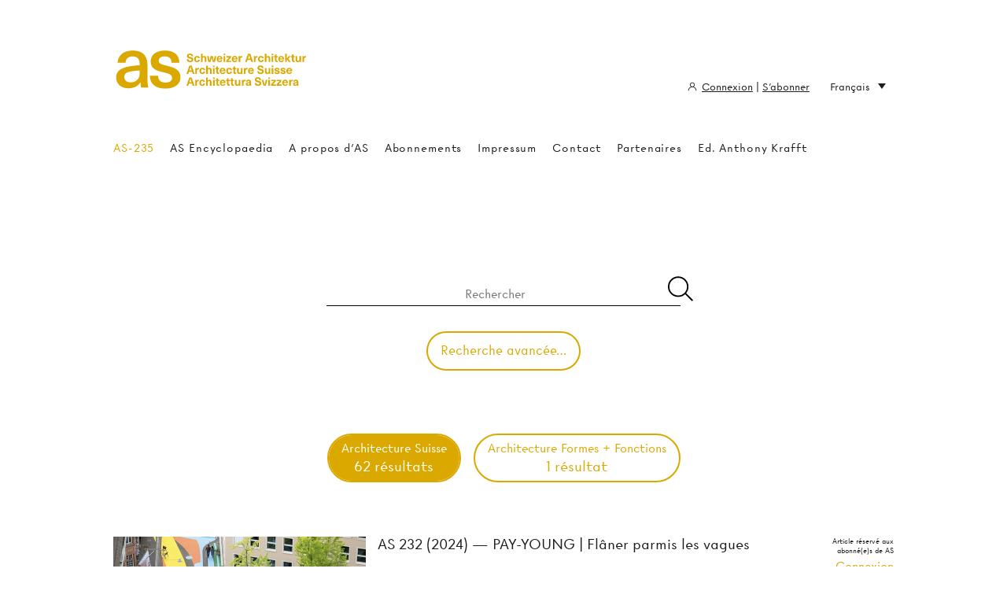

--- FILE ---
content_type: text/html; charset=utf-8
request_url: https://architecturesuisse.ch/fr/as/search/?r=16
body_size: 15598
content:
<!doctype html>
<html lang="fr" itemscope itemtype="http://schema.org/Article">
<head>
  <meta charset="utf-8" />
  <meta name="author" content="" />
  <meta name="description" content="" />
  <meta name="viewport" content="width=device-width, initial-scale=1.0, minimum-scale=0.75, maximum-scale=1.66" />
  <meta http-equiv="X-UA-Compatible" content="IE=edge,chrome=1">

  

  <title>Editions – Architecture Suisse</title>

  <script>
    document.documentElement.className = 'js loading';
  </script>

  
  <link rel="alternate" hreflang="de" href="/de/" />

  <link rel="apple-touch-icon" sizes="180x180" href="/static/images/apple-touch-icon.png">
  <link rel="icon" type="image/png" sizes="32x32" href="/static/images/favicon-32x32.png">
  <link rel="icon" type="image/png" sizes="16x16" href="/static/images/favicon-16x16.png">
  <link rel="manifest" href="/static/images/site.webmanifest">
  <link rel="mask-icon" href="/static/images/safari-pinned-tab.svg" color="#5bbad5">
  <link rel="shortcut icon" href="/static/images/favicon.ico">
  <meta name="msapplication-TileColor" content="#ffffff">
  <meta name="msapplication-config" content="/static/images/browserconfig.xml">
  <meta name="theme-color" content="#ffffff">

  <link rel="stylesheet" href="/static/css/output.9a49397454f4.css" type="text/css" />
  <link rel="stylesheet" href="/static/splide-2.4.21/dist/css/splide.min.css">

  <style type="text/css">
  :root {
      --edition-bg: #dba800;
      --edition-hover-bg: #ffc400;
      --edition-fg: white;
      --active-color: #dba800;

  }
  </style>

  
  <!--[if lte IE 8]><link rel="stylesheet" href="css/bolt.ie.css" /><![endif]-->
  <!--[if IE 8]><link rel="stylesheet" href="css/bolt.ie8.css" /><![endif]-->

  



  
</head>

<body>
  
  

<header class="site-block head-block block">
    <a class="logo-thumb thumb" href="/">Architecture Suisse</a>
</header>



  

  
<div class="site-block block">
    <div class="search-grid-block grid-block bloc">
        
<form class="search-form block grid-1/1 @1-grid-2/3 @1-grid-left-1/6 " method="get" action="/fr/as/search/"><div style=" margin:0 auto; text-align: center; position: relative; max-width: 450px"><input id="query" type="search" placeholder="Rechercher" class="center-placeholder" name="q"  /><label for="as" class="button rounded-button" style="margin: 2rem auto; padding-top: 0; padding-bottom: 0">
            Recherche avancée…
        </label><button type="submit"><img src="/static/images/search.svg" alt="search" /></button></div><input class="masked" id="as" type="checkbox" name="as"   /><div class="block grid-block" id="advanced-search"><div class="grid-1/1 @2-grid-1/2 block" ><label for="architects">Bureau d'architecture:</label><input placeholder="Nom du bureau, ..." type="text" name="a" id="architects" ></div><div class="grid-1/1 @2-grid-1/2 block" ><label for="engineers">Bureau d'ingénieurs:</label><input placeholder="Nom du bureau, ..." type="text" name="e" id="engineers" ></div><div class="grid-1/1 @2-grid-1/2 @2-grid-right-1/2 block" ><label for="owner">Maître d'ouvrage:</label><input placeholder="Nom, institution, …" type="text" name="o" id="owner" ></div><label class="grid-1/1 block" for="concours_from">Année du concours, de … à:</label><div class="grid-1/2 block @2-no-margin-top" ><input pattern="[0-9]{4}" placeholder="p.ex. 1985" type="text" name="cf" id="concours_from" ></div><div class="grid-1/2 @2-grid-1/2 @2-grid-right-1/2 block @2-no-margin-top" ><input pattern="[0-9]{4}" placeholder="p.ex. 2005" type="text" name="ct" id="concours_from" ></div><label class="grid-1/1 block" for="design_from">Année de conception, de … à:</label><div class="grid-1/2 block @2-no-margin-top"><input pattern="[0-9]{4}" placeholder="p.ex. 1985" type="text" name="df" id="design_from" ></div><div class="grid-1/2  @2-grid-right-1/2 block @2-no-margin-top" ><input pattern="[0-9]{4}" placeholder="p.ex. 2005" type="text" name="dt" id="design_to" ></div><label class="grid-1/1 block" for="build_from">Année de réalisation, de … à:</label><div class="grid-1/2 block @2-no-margin-top"><input pattern="[0-9]{4}" placeholder="p.ex. 1985" type="text" name="bf" id="build_from" ></div><div class="grid-1/2 @2-grid-right-1/2 block @2-no-margin-top" ><input pattern="[0-9]{4}" placeholder="p.ex. 2005" type="text" name="bt" id="build_to" ></div><div class="grid-1/1 @2-grid-1/2 block"><label for="locality">Localité:</label><input placeholder="p.ex. 1005 ou Lausanne" type="text" name="loc" id="locality" ></div><div class="grid-1/1 @2-grid-1/2 @2-grid-right-1/2 block" ><label for="canton">Canton:</label><label for="canton" class="select-button button"><select name="c" id="canton"><option value="" selected></option><option value="AG" >Aargau</option><option value="AI" >Appenzell Innerrhoden</option><option value="AR" >Appenzell Ausserrhoden</option><option value="BE" >Bern</option><option value="BL" >Basel-Landschaft</option><option value="BS" >Basel-Stadt</option><option value="FR" >Fribourg</option><option value="GE" >Genève</option><option value="GL" >Glarus</option><option value="GR" >Graubünden</option><option value="JU" >Jura</option><option value="LU" >Luzern</option><option value="NE" >Neuchâtel</option><option value="NW" >Nidwalden</option><option value="OW" >Obwalden</option><option value="SG" >St. Gallen</option><option value="SH" >Schaffhausen</option><option value="SO" >Solothurn</option><option value="SZ" >Schwyz</option><option value="TG" >Thurgau</option><option value="TI" >Ticino</option><option value="UR" >Uri</option><option value="VD" >Vaud</option><option value="VS" >Valais</option><option value="ZG" >Zug</option><option value="ZH" >Zürich</option></select></label></div><div class="grid-1/1 @2-grid-1/2 block" ><label for="country">Pays:</label><label for="country" class="select-button button"><select name="ctry" id="country"><option value="" selected></option><option value="DE" >Allemagne</option><option value="SA" >Arabie Saoudite</option><option value="AR" >Argentine</option><option value="AU" >Australie</option><option value="AT" >Autriche</option><option value="BH" >Bahreïn</option><option value="BD" >Bangladesh</option><option value="BE" >Belgique</option><option value="BO" >Bolivie</option><option value="BR" >Brésil</option><option value="BF" >Burkina Faso</option><option value="CA" >Canada</option><option value="CN" >Chine</option><option value="CO" >Colombie</option><option value="KR" >Corée du Sud</option><option value="CI" >Côte d&#39;Ivoire</option><option value="HR" >Croatie</option><option value="DK" >Danemark</option><option value="EG" >Égypte</option><option value="ES" >Espagne</option><option value="US" >États-Unis d&#39;Amérique</option><option value="FR" >France</option><option value="GH" >Ghana</option><option value="IN" >Inde</option><option value="IR" >Iran</option><option value="IE" >Irlande</option><option value="IL" >Israël</option><option value="IT" >Italie</option><option value="JP" >Japon</option><option value="KE" >Kenya</option><option value="LI" >Liechtenstein</option><option value="LU" >Luxembourg</option><option value="MX" >Mexique</option><option value="PT" >Portugal</option><option value="QA" >Qatar</option><option value="GB" >Royaume-Uni</option><option value="RU" >Russie</option><option value="RW" >Rwanda</option><option value="SG" >Singapour</option><option value="SK" >Slovaquie</option><option value="LK" >Sri Lanka</option><option value="CH" >Suisse</option><option value="TZ" >Tanzanie</option><option value="TR" >Turquie</option><option value="UA" >Ukraine</option><option value="UY" >Uruguay</option><option value="VE" >Venezuela</option></select></label></div><div class="block @2-grid-1/2 @2-shown"></div><div class="grid-1/1 @2-grid-1/2 block" ><label for="rubrique">Rubrique:</label><label for="rubrique" class="select-button button"><select name="r" id="rubrique"><option value="" ></option><option value="2" >AGENDA</option><option value="5" >ARTISTE</option><option value="15" >DESIGN</option><option value="4" >DISCOVER</option><option value="26" >ECHO</option><option value="17" >EDITO</option><option value="14" >EUROPA</option><option value="21" >FLASH</option><option value="1" >FOCUS</option><option value="19" >HISTORIA</option><option value="20" >INFO</option><option value="10" >ING</option><option value="9" >INT</option><option value="25" >LETTRE DE</option><option value="7" >LIBRE</option><option value="24" >MUNDI</option><option value="23" >NOTE DE LA RÉDACTION</option><option value="13" >PATRI</option><option value="11" >PAY</option><option value="8" >PROFIL</option><option value="12" >TRANS</option><option value="16" selected>YOUNG</option></select></label></div><div class="grid-1/1 @2-grid-1/2 block" ><label for="nomenclature">Typologie:</label><label for="nomenclature" class="select-button button"><select name="n" id="nomenclature"><option value="" selected></option><option value="110" >AI - Habitation</option><option value="170" >AI1 - Baraques et logements de fortune</option><option value="55" >AI2 - Habitations rurales</option><option value="9" >AI3 - Maisons d&#39;habitations individuelles</option><option value="22" >AI4 - Maisons de vacances</option><option value="2" >AI5 - Immeubles collectifs</option><option value="37" >AI6 - Cités d’habitation</option><option value="40" >AI7 - Immeubles en propriété par étages</option><option value="83" >AI8 - Apartmenthouses &amp; Loft</option><option value="108" >AII - Industrie, artisanat et services</option><option value="129" >AII1 - Hangars</option><option value="189" >AII2 - Granges</option><option value="10" >AII3 - Étables &amp; écuries</option><option value="99" >AII4 - Halles</option><option value="67" >AII5 - Entrepôts</option><option value="47" >AII6 - Garages avec atelier</option><option value="48" >AII7 - Ateliers</option><option value="33" >AII8 - Immeubles d’ateliers</option><option value="11" >AII9 - Fabriques</option><option value="7" >AII10 - Bâtiments et services d’exploitation</option><option value="41" >AII11 - Abattoirs</option><option value="62" >AII12 - Laboratoires</option><option value="128" >AIII - Transports (Les ponts et passerelles se trouvent ici)</option><option value="51" >AIII1 - Garages</option><option value="98" >AIII2 - Immeubles de garages collectifs</option><option value="85" >AIII3 - Halls d’attente avec locaux de service</option><option value="80" >AIII4 - Petites gares</option><option value="109" >AIII5 - Bâtiments de service</option><option value="101" >AIII6 - Gares et bâtiments d’exploitation</option><option value="207" >AIII7 - Aéroports et bâtiments d&#39;exploitation</option><option value="122" >AIII8 - Ports</option><option value="114" >AIV - Commerce et administration</option><option value="73" >AIV1 - Magasins</option><option value="14" >AIV2 - Bâtiments de service et annexes</option><option value="32" >AIV3 - Immeubles de locaux commerciaux</option><option value="17" >AIV4 - Grands magasins et centres commerciaux</option><option value="53" >AIV5 - Banques</option><option value="1" >AIV6 - Bureaux et bâtiments d’administration</option><option value="92" >AIV7 - Tribunaux</option><option value="87" >AIV8 - Maisons de commune et hôtels de ville</option><option value="193" >AV - Œuvres sociales et santé publique</option><option value="74" >AV1 - Établissements pénitentiaires</option><option value="18" >AV2 - Foyers et auberges</option><option value="29" >AV3 - Maisons de retraite, maisons de jeunesse et  institutions semblabes avec locaux et services collectifs</option><option value="28" >AV4 - Asiles, hospices, maisons de repos</option><option value="60" >AV6 - Établissements thermaux</option><option value="21" >AV7 - Hopitaux</option><option value="200" >AV8 - Cliniques</option><option value="34" >AV9 - Laboratoires et instituts spéciaux</option><option value="156" >AVI - Culte</option><option value="57" >AVI1 - Cimetières</option><option value="19" >AVI2 - Maison de culte</option><option value="52" >AVI3 - Chapelles mortuaires</option><option value="27" >AVI4 - Crématoires</option><option value="6" >AVI5 - Maisons de paroisse</option><option value="205" >AVI6 - Couvents</option><option value="175" >AVII - Sports et loisirs</option><option value="116" >AVII1 - Aménagements de parcs</option><option value="54" >AVII2 - Salles de sport et gymastique</option><option value="86" >AVII3 - Patinoires</option><option value="113" >AVII5 - Vestiaires</option><option value="68" >AVII6 - Stades</option><option value="78" >AVII7 - Installations de terrains de sport</option><option value="15" >AVII8 - Établissements de bains et piscines en plein air</option><option value="31" >AVII9 - Centres de loisirs</option><option value="117" >AVII10 - Jardins zoologiques et botaniques</option><option value="38" >AVII11 - Piscines couvertes</option><option value="102" >AVII12 - Halles à usage multiple</option><option value="130" >AVIII - Tourisme et hôtellerie</option><option value="46" >AVIII1 - Campings</option><option value="115" >AVIII2 - Auberges et auberges de jeunesse</option><option value="71" >AVIII3 - Cabanes de clubs et associations</option><option value="36" >AVIII4 - Hôtels</option><option value="26" >AVIII6 - Services de restauration et bars</option><option value="141" >AVIII7 - Cuisines collectives</option><option value="120" >AVIII8 - Cantines</option><option value="79" >AIX - Culture et vie sociale</option><option value="88" >AIX1 - Bâtiments d’expositions</option><option value="63" >AIX2 - Foyers d’entreprises</option><option value="119" >AIX3 - Maisons de clubs</option><option value="13" >AIX4 - Centres culturels</option><option value="93" >AIX5 - Salles de concerts</option><option value="42" >AIX6 - Théâtres</option><option value="90" >AIX7 - Cinémas</option><option value="30" >AIX8 - Salles de réunions</option><option value="39" >AIX9 - Halles de fêtes</option><option value="58" >AIX10 - Musées</option><option value="111" >AX - Éducation et instruction</option><option value="49" >AIX11 - Palais de congrés</option><option value="23" >AX1 - Jardins d’enfants et garderies</option><option value="16" >AX2 - Écoles primaires</option><option value="8" >AX3 - Écoles secondaires</option><option value="12" >AX4 - Écoles professionnelles et ES</option><option value="20" >AX5 - Gymnases et autres écoles supérieures</option><option value="50" >AX6 - Universités et écoles polytechniques, HES</option><option value="91" >AX7 - Bibliothèques et archives</option><option value="4" >AX8 - Instituts scientifiques et de recherche</option><option value="202" >B - Projet</option><option value="89" >B1 - Projet d&#39;habitation</option><option value="103" >BD</option><option value="3" >BI3</option><option value="100" >BI5</option><option value="206" >BII</option><option value="35" >BI6</option><option value="84" >BII9</option><option value="208" >BIV1 - Projet de magasins</option><option value="44" >BV3</option><option value="66" >BV4</option><option value="140" >BVI2</option><option value="64" >BVII2</option><option value="77" >BVIII4</option><option value="75" >BVIII11</option><option value="76" >BIX10</option><option value="24" >BX</option><option value="81" >BX4</option><option value="94" >BX6</option><option value="181" >BX7</option><option value="5" >C - Theorie</option><option value="25" >CX</option><option value="112" >D - Urbanisme</option><option value="199" >DII</option><option value="198" >DIV</option><option value="106" >E - Archeologie et arts ( remplacé par la rubrique ARTISTE, DESIGN etc... )</option><option value="139" >EI5</option><option value="180" >F - Concours et Prix</option><option value="59" >FD</option><option value="61" >FX</option><option value="56" >FX2</option><option value="45" >FX3</option><option value="65" >FX5</option><option value="204" >FX7 - Concours &amp; Prix - Bibliothèque</option><option value="203" >BIII</option></select></label></div><div class="grid-1/1 @2-grid-1/2 block" ><label for="edition">Numéro de AS:</label><label for="edition" class="select-button button"><select name="ed" id="edition"><option value="" selected></option><option value="235" >235</option><option value="234" >234</option><option value="233" >233</option><option value="232" >232</option><option value="231" >231</option><option value="230" >230</option><option value="229" >229</option><option value="228" >228</option><option value="227" >227</option><option value="226" >226</option><option value="225" >225</option><option value="224" >224</option><option value="223" >223</option><option value="222" >222</option><option value="221" >221</option><option value="220" >220</option><option value="219" >219</option><option value="218" >218</option><option value="217" >217</option><option value="216" >216</option><option value="215" >215</option><option value="214" >214</option><option value="213" >213</option><option value="212" >212</option><option value="211" >211</option><option value="210" >210</option><option value="209" >209</option><option value="208" >208</option><option value="207" >207</option><option value="206" >206</option><option value="205" >205</option><option value="204" >204</option><option value="203" >203</option><option value="202" >202</option><option value="201" >201</option><option value="200" >200</option><option value="199" >199</option><option value="198" >198</option><option value="197" >197</option><option value="196" >196</option><option value="195" >195</option><option value="194" >194</option><option value="193" >193</option><option value="192" >192</option><option value="191" >191</option><option value="190" >190</option><option value="189" >189</option><option value="188" >188</option><option value="187" >187</option><option value="186" >186</option><option value="185" >185</option><option value="184" >184</option><option value="183" >183</option><option value="182" >182</option><option value="181" >181</option><option value="180" >180</option><option value="179" >179</option><option value="178" >178</option><option value="177" >177</option><option value="176" >176</option><option value="175" >175</option><option value="174" >174</option><option value="173" >173</option><option value="172" >172</option><option value="171" >171</option><option value="170" >170</option><option value="169" >169</option><option value="168" >168</option><option value="167" >167</option><option value="166" >166</option><option value="165" >165</option><option value="164" >164</option><option value="163" >163</option><option value="162" >162</option><option value="161" >161</option><option value="160" >160</option><option value="159" >159</option><option value="158" >158</option><option value="157" >157</option><option value="156" >156</option><option value="155" >155</option><option value="154" >154</option><option value="153" >153</option><option value="152" >152</option><option value="151" >151</option><option value="150" >150</option><option value="149" >149</option><option value="148" >148</option><option value="147" >147</option><option value="146" >146</option><option value="145" >145</option><option value="144" >144</option><option value="143" >143</option><option value="142" >142</option><option value="141" >141</option><option value="140" >140</option><option value="139" >139</option><option value="138" >138</option><option value="137" >137</option><option value="136" >136</option><option value="135" >135</option><option value="134" >134</option><option value="133" >133</option><option value="132" >132</option><option value="131" >131</option><option value="130" >130</option><option value="129" >129</option><option value="128" >128</option><option value="127" >127</option><option value="126" >126</option><option value="125" >125</option><option value="124" >124</option><option value="123" >123</option><option value="122" >122</option><option value="121" >121</option><option value="120" >120</option><option value="119" >119</option><option value="118" >118</option><option value="117" >117</option><option value="116" >116</option><option value="115" >115</option><option value="114" >114</option><option value="113" >113</option><option value="112" >112</option><option value="111" >111</option><option value="110" >110</option><option value="109" >109</option><option value="108" >108</option><option value="107" >107</option><option value="106" >106</option><option value="105" >105</option><option value="104" >104</option><option value="103" >103</option><option value="102" >102</option><option value="101" >101</option><option value="100" >100</option><option value="099" >099</option><option value="098" >098</option><option value="097" >097</option><option value="096" >096</option><option value="095" >095</option><option value="094" >094</option><option value="093" >093</option><option value="092" >092</option><option value="091" >091</option><option value="090" >090</option><option value="089" >089</option><option value="088" >088</option><option value="087" >087</option><option value="086" >086</option><option value="085" >085</option><option value="084" >084</option><option value="083" >083</option><option value="082" >082</option><option value="081" >081</option><option value="080" >080</option><option value="079B" >079B</option><option value="079A" >079A</option><option value="078" >078</option><option value="077" >077</option><option value="076" >076</option><option value="075" >075</option><option value="074" >074</option><option value="073" >073</option><option value="072" >072</option><option value="071" >071</option><option value="070" >070</option><option value="069" >069</option><option value="068" >068</option><option value="067" >067</option><option value="066" >066</option><option value="065" >065</option><option value="064" >064</option><option value="063" >063</option><option value="062" >062</option><option value="061" >061</option><option value="060" >060</option><option value="059" >059</option><option value="058" >058</option><option value="057" >057</option><option value="056" >056</option><option value="055" >055</option><option value="054" >054</option><option value="053" >053</option><option value="052" >052</option><option value="051" >051</option><option value="050" >050</option><option value="049" >049</option><option value="048" >048</option><option value="047" >047</option><option value="046" >046</option><option value="045" >045</option><option value="044" >044</option><option value="043" >043</option><option value="042" >042</option><option value="041" >041</option><option value="040" >040</option><option value="039" >039</option><option value="038" >038</option><option value="037" >037</option><option value="036" >036</option><option value="035" >035</option><option value="034" >034</option><option value="033" >033</option><option value="032" >032</option><option value="031" >031</option><option value="030" >030</option><option value="029" >029</option><option value="028" >028</option><option value="027" >027</option><option value="026" >026</option><option value="025" >025</option><option value="024" >024</option><option value="023" >023</option><option value="022" >022</option><option value="021" >021</option><option value="020" >020</option><option value="019" >019</option><option value="018" >018</option><option value="017" >017</option><option value="016" >016</option><option value="015" >015</option><option value="014" >014</option><option value="013" >013</option><option value="012" >012</option><option value="011" >011</option><option value="010" >010</option><option value="009" >009</option><option value="008" >008</option><option value="007" >007</option><option value="006" >006</option><option value="005" >005</option><option value="004" >004</option><option value="003" >003</option><option value="002" >002</option><option value="001" >001</option></select></label></div><div class="grid-1/1 @2-grid-1/2 block" ><label for="theme">Thème ou série:</label><label for="theme" class="select-button button"><select name="th" id="theme"><option value="" selected></option><option value="23" >Terra Firma</option><option value="22" >H20</option><option value="19" >Diary of India</option><option value="18" >Couleur</option><option value="16" >Bauten für die Öffentlichkeit in der Deutschschweiz 3.Teil</option><option value="15" >Diario d&#39;Italia</option><option value="13" >Architecture publique suisse-allemande 2ème partie</option><option value="1" >Diario “ Do Brasil”</option><option value="2" >Architecture Publique du Tessin et des Grisons</option><option value="3" >Architecture Publique Suisse-Allemande 1ère partie</option><option value="4" >Architecture Publique Romande</option><option value="5" >Développement durable</option><option value="6" >Hôtels historiques</option><option value="7" >Espaces de créativite et innovation</option><option value="8" >Hôpitaux</option><option value="9" >Espaces d’architectes</option><option value="10" >Patrimoine</option><option value="11" >Ponts</option><option value="12" >Petite architecture</option></select></label></div><div class="grid-1/1 @2-grid-1/2 block" ><label for="author">Auteur:</label><label for="author" class="select-button button"><select name="au" id="author"><option value="" selected></option><option value="156" >Aba Elhanani</option><option value="142" >Alain-G. Tschumi</option><option value="213" >Alberto Camenzind</option><option value="6" >Alberto Caruso</option><option value="141" >Alberto Sartoris</option><option value="3" > Almut Grunewald</option><option value="63" >Andrea Bassi</option><option value="105" >Andrea Bassi</option><option value="122" >André Corboz</option><option value="186" >André Wogenscky</option><option value="53" >Angelo Cioppi</option><option value="143" >Annemarie Monteil</option><option value="83" >Arjit Chatterjee, Asha Sumra</option><option value="145" >Arlette Ortis</option><option value="189" >Armand Brulhart</option><option value="18" >Arthur Rüegg</option><option value="92" >A.Srivathsan, Center Head and Principal Researcher, CEPT University, Ahmedabad</option><option value="67" > Aurelio Galfetti</option><option value="68" > Ayman Hamouda</option><option value="36" >Barbara Tirone</option><option value="209" >Bernard Jobin</option><option value="74" >Bernard Verdon</option><option value="20" >Bruno Marchand</option><option value="50" >Bruno Marchand. Philippe Meier</option><option value="89" >Bruno Maurer</option><option value="199" >Bundesamt für Meteorologie und Klimatologie Meteoschweiz</option><option value="34" >Carmen Andriani</option><option value="129" >Charles-André Meyer</option><option value="170" >Charles-André Meyer</option><option value="14" >Charles von Büren</option><option value="87" >Chitra Vishwanatah</option><option value="164" >Clauco Gresleri</option><option value="71" > Claude Parent</option><option value="171" >Claude Parent</option><option value="183" >Claude Verdugo</option><option value="196" >Clément Crevoisier</option><option value="198" >CORNELIA SCHWIERZ, SIMON SCHERRER</option><option value="226" >Corpus architecture urbanisme</option><option value="42" >Cyril Veillon</option><option value="162" >Daniel Grataloup</option><option value="204" >Daniel Weiss</option><option value="126" >Danilo Mondada</option><option value="25" >Davide Fornari</option><option value="100" >David Ripoll</option><option value="210" >Demian Conrad</option><option value="178" >Dennis Sharp</option><option value="134" >Dimitri Démétriadès</option><option value="101" >Dimitri Gajevski</option><option value="115" >Dimitri Papadaniel</option><option value="212" >Dina Vulin Ilekovic</option><option value="110" >Dominique Vollichard</option><option value="195" >Dreier Frenzel</option><option value="76" >Dr. Ralph Heckner, Ambassadeur de Suisse en Inde et au Bhoutan</option><option value="84" >Dr. Vikramāditya Prakāsh</option><option value="102" >Dusan Somsky</option><option value="4" >Elena Cogato Lanza</option><option value="33" > Eliana Alessandrelli</option><option value="192" >Eliana Poretti</option><option value="94" >Elisa Valero</option><option value="155" >Emilio Donato</option><option value="197" >Emmanuel Rey</option><option value="211" >Enrico Sassi</option><option value="51" >Enrico Tallone</option><option value="232" >Eric de Thoisy</option><option value="135" >Erwin Mühlestein</option><option value="23" >Evelyn Steiner</option><option value="96" >Fabienne Xavière Sturm</option><option value="215" >FANNI FETZER, DIRECTRICE DU KUNSTMUSEUM LUZERN</option><option value="214" >Federica Barletta</option><option value="45" >Federica Colombo</option><option value="16" >Federico Babina</option><option value="48" >Felix Wettstein</option><option value="103" >Florence Auras</option><option value="121" >Florence Grivel</option><option value="233" >Francesco Frontini</option><option value="17" >Françoise Jaunin</option><option value="139" >François Neyroud</option><option value="7" >Frederic Krafft-Gloria</option><option value="191" >Frederic Krafft-Gloria &amp; Laura von Hagen</option><option value="180" >Georgi Stoilov</option><option value="26" > Giacinta Jean</option><option value="152" >Giancarlo De Carlo</option><option value="224" >Gian Salis</option><option value="79" >Gilles Barbey</option><option value="111" >Gilles Clément</option><option value="85" >Giordano Tironi</option><option value="43" >Gregoire Farquet</option><option value="225" >Guillaume Pause</option><option value="176" >Harry Seidler</option><option value="182" >Hartmul Thimel</option><option value="73" > Heide Wenger</option><option value="185" >Heidi &amp; Peter Wenger</option><option value="190" >Hernst Hefti</option><option value="128" >Ines Lamunière</option><option value="166" >&#39;Inès Lamunière</option><option value="13" >Irina Davidovici</option><option value="88" >Ishita Shah</option><option value="127" >Ivo Dahinden</option><option value="47" >Jachen Könz</option><option value="154" >Jacques Dumas</option><option value="117" >Jacques Gubler</option><option value="227" >Jakob Knudsen</option><option value="54" >Jean-Gilles Décosterd</option><option value="69" > Jean Marc Lamunière</option><option value="168" >Jean-Marc Lamunière</option><option value="172" >Jean Petit</option><option value="136" >Jean Petit</option><option value="113" >Jean-Philippe Daulte</option><option value="112" >Jean Pierre Giuliani</option><option value="148" >Jelle Abma</option><option value="8" >Joris Jehle</option><option value="86" >Juerg Grunder</option><option value="56" >Juerg Grunder</option><option value="153" >Justus Dahinden</option><option value="179" >Kaija &amp; Heikki Siren</option><option value="193" >Karim Noureldin</option><option value="15" >Karim Noureldin</option><option value="194" >Karine Tissot</option><option value="11" >Laura von Hagen</option><option value="98" >Laurent Chenu</option><option value="62" >Laurent Chenu</option><option value="221" >Laurent de Wurstemberger</option><option value="131" >Laurent Geninasca</option><option value="9" >Leo Fabrizio</option><option value="217" >Leone Carlo Ghoddousi</option><option value="55" >Lorena Alessio</option><option value="29" >Lorena Alessio &amp; Marta Bovio</option><option value="65" > Lorenz Bräker</option><option value="59" >Lorenz Bräker</option><option value="228" >Lorenz von Seidlein</option><option value="75" >Luca Gazzaniga</option><option value="107" >Luca Merlini</option><option value="208" >Luciano Cardellichio, Senior lecturer, UNSW Sydney</option><option value="137" >Luigi Snozzi</option><option value="231" >Maggie Martin</option><option value="58" >Maria Teresa Krafft-Gloria</option><option value="64" >  Marie Claude Betrix</option><option value="57" >Mariette Beyeler</option><option value="116" >Marina Sommella Grossi</option><option value="151" >Mario Botta</option><option value="207" >Martine Laprise</option><option value="82" >Martin Jacques</option><option value="38" >Martin Killias</option><option value="158" >Massimiliano Fuksas</option><option value="24" >Matteo Iannello</option><option value="230" >Matyas Enz</option><option value="22" >Maurizio Carta</option><option value="19" >Michael Hanak</option><option value="109" >Michel Etter</option><option value="104" >Nadja Maillard</option><option value="12" >Nicola Navone</option><option value="218" >Niklaus Graber</option><option value="91" >Nott Caviezel</option><option value="173" >N. Petrovitch-Niegoch</option><option value="177" >Otto Senn</option><option value="32" >Paola Tosolini</option><option value="229" >Patrick Chiché</option><option value="167" >Patrick Devanthéry</option><option value="10" >Patrick Halbeisen</option><option value="202" >Patrick Moser</option><option value="40" >Patrick Schoeck</option><option value="163" >Paul John Grayson</option><option value="165" >Paul Koralek</option><option value="138" >Paul Waltenspühl</option><option value="130" >Peter Böcklin</option><option value="97" >Philippe Biéler</option><option value="81" >Philippe Meier</option><option value="220" >Pierre-Alain l&#39;Hôte</option><option value="144" >Pierre Bataillard</option><option value="106" >Pierre Frey</option><option value="60" >Pierre Henry Schmutz</option><option value="188" >Pierre Zoelly</option><option value="108" >Pierre Zoelly</option><option value="5" >PROF. JACQUES GUBLER</option><option value="52" >Prof. Martin Steinmann</option><option value="80" >Rahul Mehrotra</option><option value="175" >Raj Rewal</option><option value="160" >Ralph Gentner</option><option value="49" >Renate Menzi</option><option value="234" >Renato Salvi</option><option value="181" >Ren Suzuki</option><option value="118" >Renzo Piano</option><option value="140" >Riccardo Mariani</option><option value="66" > Richard England</option><option value="157" >Richard England</option><option value="216" >Richard Neutra</option><option value="27" > Roberta Martinis</option><option value="219" >Roberto Bixio, Centro studi sotterrainei, Gênes</option><option value="31" >Rosario Pavia</option><option value="132" >Rudolf Schilling</option><option value="2" >Sabine Straüli</option><option value="35" >Sabine von Fischer</option><option value="1" >Salvatore Aprea</option><option value="161" >Santosh Ghosh</option><option value="206" >Sara Formery</option><option value="222" >Schlaepfer-Capt</option><option value="99" >Séverine Mallant</option><option value="123" >Sigfrido Lezzi</option><option value="28" >Stefano Boeri</option><option value="44" >Stefano Tibiletti</option><option value="95" >Stéphanie Bru</option><option value="223" >Studio Wow</option><option value="78" >Sunayana Golechha</option><option value="149" >Tadao Ando</option><option value="120" >Thierry Favret</option><option value="201" >Tiffanie Paré</option><option value="72" > Tilla Theus</option><option value="30" >Tullia Iori</option><option value="133" >Ueli Lindt</option><option value="159" >Ugo Fovanna</option><option value="124" >Uli Huber</option><option value="21" >urban repost</option><option value="39" >Ursula Tschirren</option><option value="70" > Vincent Mangeat</option><option value="46" >Vincent Mangeat</option><option value="114" >Vittorio Magnago Lampugnani</option><option value="169" >Vittorio Mazzucconi</option><option value="77" >Vivek Gilani</option><option value="184" >Weese Langley Weese</option><option value="150" >Wilfried Beck-Erlang</option><option value="187" >Wojciech Zablocki</option><option value="93" >Xi Tiantian</option><option value="174" >Yuri Platonov</option><option value="125" >Yvan Cherpillod</option><option value="203" >Ziu Bruckmann</option><option value="147" >Z Zachariev</option></select></label></div></div></form>


        

            
            <div class="tabs-block center-align">
                <a href="?r=16&tab=as" class=" rounded-button button  on">
                    <p class="text-6">Architecture Suisse</p>
                    <p class="text-5" style="margin-top:0.25rem">
                        
                            62 résultats
                        
                    </p>
                </a
                ><a href="?r=16&tab=eak" class="rounded-button button ">
                    <p class="text-6">Architecture Formes + Fonctions<n/p>
                    <p class="text-5" style="margin-top:0.25rem">
                        
                            1 résultat
                            
                    </p>
                </a>
            </div>
            

            
            <div style="width:100%">
                
            </div>
            


            
                <a class="block grid-1/1 @1-grid-1/3"

rel="nofollow"  href="/fr/as/232/232-pay-young-flaner-parmis-les-vagues/"

 title="232 PAY-YOUNG | Flâner parmis les vagues"><img src="https://as-media.sos-ch-gva-2.exo.io/filer_public_thumbnails/filer_public/29/58/29587aef-e7d0-41b2-b880-3dd9602f0d43/2024-04-27_drohne_raphael_alu_brunnen_und_schnabelgasse_img_2661.jpg__640x340_q95_crop_subsampling-2.jpg"  alt="PAY-YOUNG | Flâner parmis les vagues" style="width:100%;height:auto" /></a><div class="block grid-1/1 @1-grid-2/3"><h6 class="text-5 grid-block block"><a class="block grid-1/1 @1-grid-2/3 @2-grid-4/5" href="/fr/as/232/232-pay-young-flaner-parmis-les-vagues/">AS 232 (2024) — PAY-YOUNG | Flâner parmis les vagues</a><span class="right-align block grid-1/1 @1-grid-1/3 @2-grid-1/5"><span class="text-9 block">Article réservé aux abonné(e)s de AS</span>&nbsp;<a rel="nofollow" href="/fr/as/232/232-pay-young-flaner-parmis-les-vagues/" class="s-button button">Connexion</a></span></h6><p>La Suisse a ceci d’incroyable qu’elle permet à trois jeunes étudiantes en année préparatoire à l’École de design de Bâle (Schule für Gestaltung Basel) de réaliser une oeuvre artistique publique majeure, bien qu’éphémère, sur près de 170 mètres dans la vieille ville de Bâle.</p></div>
            
                <a class="block grid-1/1 @1-grid-1/3"

rel="nofollow"  href="/fr/as/232/232-patri-young-renovation-dune-maison-dans-lavaux/"

 title="232 PATRI-YOUNG | Rénovation d&#39;une maison dans Lavaux"><img src="https://as-media.sos-ch-gva-2.exo.io/filer_public_thumbnails/filer_public/86/bc/86bc8cbd-db02-4227-b442-c6dccc1ac9f2/2107_a4-15.jpg__640x340_q95_crop_subsampling-2.jpg"  alt="PATRI-YOUNG | Rénovation d&#39;une maison dans Lavaux" style="width:100%;height:auto" /></a><div class="block grid-1/1 @1-grid-2/3"><h6 class="text-5 grid-block block"><a class="block grid-1/1 @1-grid-2/3 @2-grid-4/5" href="/fr/as/232/232-patri-young-renovation-dune-maison-dans-lavaux/">AS 232 (2024) — PATRI-YOUNG | Rénovation d&#39;une maison dans Lavaux  —  Biolley Pollini architectes  —  Gex &amp; Dorthe</a><span class="right-align block grid-1/1 @1-grid-1/3 @2-grid-1/5"><span class="text-9 block">Article réservé aux abonné(e)s de AS</span>&nbsp;<a rel="nofollow" href="/fr/as/232/232-patri-young-renovation-dune-maison-dans-lavaux/" class="s-button button">Connexion</a></span></h6><p>Située sur un éperon rocheux dominant Lavaux, cette ancienne tour de guet du 18e siècle a été transformée au fil du temps pour répondre aux différents usages dont celui de maison vigneronne. Le volume historique subit un premier agrandissement au 20e siècle qui va, de par sa nouvelle extension, le …</p></div>
            
                <a class="block grid-1/1 @1-grid-1/3"

rel="nofollow"  href="/fr/as/232/232-patri-transformation-et-extension-de-lecole-letten-pour-lecole-primaire/"

 title="232 PATRI | Transformation et extension de l’école Letten pour l’école primaire"><img src="https://as-media.sos-ch-gva-2.exo.io/filer_public_thumbnails/filer_public/53/0b/530bede7-b0bb-4e0a-bc54-24a6dd2ed60b/005_birmensdorf_ansicht_pausenplatz.jpeg__640x340_q95_crop_subsampling-2.jpg"  alt="PATRI | Transformation et extension de l’école Letten pour l’école primaire" style="width:100%;height:auto" /></a><div class="block grid-1/1 @1-grid-2/3"><h6 class="text-5 grid-block block"><a class="block grid-1/1 @1-grid-2/3 @2-grid-4/5" href="/fr/as/232/232-patri-transformation-et-extension-de-lecole-letten-pour-lecole-primaire/">AS 232 (2024) — PATRI | Transformation et extension de l’école Letten pour l’école primaire  —  OLBH GmbH  —  Perez Schmidlin Bauingenieure GmbH</a><span class="right-align block grid-1/1 @1-grid-1/3 @2-grid-1/5"><span class="text-9 block">Article réservé aux abonné(e)s de AS</span>&nbsp;<a rel="nofollow" href="/fr/as/232/232-patri-transformation-et-extension-de-lecole-letten-pour-lecole-primaire/" class="s-button button">Connexion</a></span></h6><p>Le bâtiment de l’école primaire Letten à Birmensdorf doit, en tant que garderie centrale, prendre en charge les structures de l’école à horaire continu pour les prochaines années. En plus de la rénovation du bâtiment scolaire existant, une extension avec salle polyvalente a été ajoutée comme solution à long terme …</p></div>
            
                <a class="block grid-1/1 @1-grid-1/3"

rel="nofollow"  href="/fr/as/231/231-young-une-chambre-dans-une-chambre/"

 title="231 YOUNG | Une chambre dans une chambre"><img src="https://as-media.sos-ch-gva-2.exo.io/filer_public_thumbnails/filer_public/d2/81/d28129eb-b3cd-4379-a999-219bf9de398a/screenshot_2024-02-13_at_100823.png__640x340_q95_crop_subsampling-2.png"  alt="YOUNG | Une chambre dans une chambre" style="width:100%;height:auto" /></a><div class="block grid-1/1 @1-grid-2/3"><h6 class="text-5 grid-block block"><a class="block grid-1/1 @1-grid-2/3 @2-grid-4/5" href="/fr/as/231/231-young-une-chambre-dans-une-chambre/">AS 231 (2024) — YOUNG | Une chambre dans une chambre  —  Simon Durand architecte</a><span class="right-align block grid-1/1 @1-grid-1/3 @2-grid-1/5"><span class="text-9 block">Article réservé aux abonné(e)s de AS</span>&nbsp;<a rel="nofollow" href="/fr/as/231/231-young-une-chambre-dans-une-chambre/" class="s-button button">Connexion</a></span></h6><p>Ce projet est une micro-intervention qui intervient dans le cadre de l’arrivée d’un nouveau-né au sein d’un appartement dont les chambres sont déjà toutes occupées. Afin d’éviter un déménagement, les maitres d’ouvrage souhaitent investir une des chambres pour y installer la nouvelle pièce. Celle-ci est une structure en bois qui …</p></div>
            
                <a class="block grid-1/1 @1-grid-1/3"

rel="nofollow"  href="/fr/as/231/231-young-maison-et-sa-dependance-dans-les-vignes/"

 title="231 YOUNG | Maison et sa dépendance dans les vignes"><img src="https://as-media.sos-ch-gva-2.exo.io/filer_public_thumbnails/filer_public/b0/68/b0689cef-0726-4d07-8223-11686127eac4/2022_madeleine_vouvry_03.jpg__640x340_q95_crop_subsampling-2.jpg"  alt="YOUNG | Maison et sa dépendance dans les vignes" style="width:100%;height:auto" /></a><div class="block grid-1/1 @1-grid-2/3"><h6 class="text-5 grid-block block"><a class="block grid-1/1 @1-grid-2/3 @2-grid-4/5" href="/fr/as/231/231-young-maison-et-sa-dependance-dans-les-vignes/">AS 231 (2024) — YOUNG | Maison et sa dépendance dans les vignes  —  Madeleine architectes, Studio François Nantermod  —  Kurmann &amp; Cretton Ingénieurs</a><span class="right-align block grid-1/1 @1-grid-1/3 @2-grid-1/5"><span class="text-9 block">Article réservé aux abonné(e)s de AS</span>&nbsp;<a rel="nofollow" href="/fr/as/231/231-young-maison-et-sa-dependance-dans-les-vignes/" class="s-button button">Connexion</a></span></h6><p>S’inscrivant dans un contexte viticole, le nouvel édifice réinterprète les attributs des guérites (petite construction utilitaire vigneronne) et des murs de soutènement qui structurent le paysage. Les socles successifs, façonnés en veilles planches de bois brut, s’ancrent dans la pente et créent des paliers qui jalonnent le parcours. Sur ce …</p></div>
            
                <a class="block grid-1/1 @1-grid-1/3"

rel="nofollow"  href="/fr/as/231/231-ing-young-remplacement-du-pont-dacces-au-site-du-chateau-de-chillon/"

 title="231 ING | YOUNG | Remplacement du pont d’accès au site du Château de Chillon"><img src="https://as-media.sos-ch-gva-2.exo.io/filer_public_thumbnails/filer_public/d2/43/d243113c-7b14-41ac-9609-132196da823c/_dsc3804_bw.jpg__640x340_q95_crop_subsampling-2.jpg"  alt="ING | YOUNG | Remplacement du pont d’accès au site du Château de Chillon" style="width:100%;height:auto" /></a><div class="block grid-1/1 @1-grid-2/3"><h6 class="text-5 grid-block block"><a class="block grid-1/1 @1-grid-2/3 @2-grid-4/5" href="/fr/as/231/231-ing-young-remplacement-du-pont-dacces-au-site-du-chateau-de-chillon/">AS 231 (2024) — ING | YOUNG | Remplacement du pont d’accès au site du Château de Chillon  —  graf + rouault architectes  —  Noa Krafft, Perret-Gentil</a><span class="right-align block grid-1/1 @1-grid-1/3 @2-grid-1/5"><span class="text-9 block">Article réservé aux abonné(e)s de AS</span>&nbsp;<a rel="nofollow" href="/fr/as/231/231-ing-young-remplacement-du-pont-dacces-au-site-du-chateau-de-chillon/" class="s-button button">Connexion</a></span></h6><p>L’objectif du projet était d’augmenter le profil d’espace libre sous le pont (PEL) afin de permettre le passage des trains à deux étages et de remplacer le pont métallique existant datant de 1920 qui présentait un état de dégradation avancé. La capacité portante du nouveau pont permet aussi le passage …</p></div>
            
                <a class="block grid-1/1 @1-grid-1/3"

rel="nofollow"  href="/fr/as/230/230-young-patri-renovation-facade-aux-trois-tonneaux/"

 title="230 YOUNG PATRI | Rénovation façade Aux Trois Tonneaux"><img src="https://as-media.sos-ch-gva-2.exo.io/filer_public_thumbnails/filer_public/17/f8/17f8080d-cf56-4220-9669-7e7bbdb53d5f/23_tw_3tonneaux_mcroizier_26.jpg__640x340_q95_crop_subsampling-2.jpg"  alt="YOUNG PATRI | Rénovation façade Aux Trois Tonneaux" style="width:100%;height:auto" /></a><div class="block grid-1/1 @1-grid-2/3"><h6 class="text-5 grid-block block"><a class="block grid-1/1 @1-grid-2/3 @2-grid-4/5" href="/fr/as/230/230-young-patri-renovation-facade-aux-trois-tonneaux/">AS 230 (2023) — YOUNG PATRI | Rénovation façade Aux Trois Tonneaux  —  Teodori Wellinger Architectes sàrl</a><span class="right-align block grid-1/1 @1-grid-1/3 @2-grid-1/5"><span class="text-9 block">Article réservé aux abonné(e)s de AS</span>&nbsp;<a rel="nofollow" href="/fr/as/230/230-young-patri-renovation-facade-aux-trois-tonneaux/" class="s-button button">Connexion</a></span></h6><p>L’emblématique restaurant des Trois Tonneaux se trouve dans un bâtiment historique situé au coeur de la ville de Lausanne. Afin de retrouver le caractère d’origine et remettre le bâtiment en valeur, la façade a subi plusieurs interventions. La mise en place d’un nouveau crépi à la chaux a été réalisée …</p></div>
            
                <a class="block grid-1/1 @1-grid-1/3"

rel="nofollow"  href="/fr/as/230/230-young-ensemble-residentiel-riedmuhlehof/"

 title="230 YOUNG | Ensemble résidentiel Riedmühlehof"><img src="https://as-media.sos-ch-gva-2.exo.io/filer_public_thumbnails/filer_public/6b/b4/6bb40ace-a96b-4d92-be27-9a2b172702eb/riedmuhlehof-bruttisellen_02.jpg__640x340_q95_crop_subsampling-2.jpg"  alt="YOUNG | Ensemble résidentiel Riedmühlehof" style="width:100%;height:auto" /></a><div class="block grid-1/1 @1-grid-2/3"><h6 class="text-5 grid-block block"><a class="block grid-1/1 @1-grid-2/3 @2-grid-4/5" href="/fr/as/230/230-young-ensemble-residentiel-riedmuhlehof/">AS 230 (2023) — YOUNG | Ensemble résidentiel Riedmühlehof  —  Lüdi &amp; Müntener Architekten</a><span class="right-align block grid-1/1 @1-grid-1/3 @2-grid-1/5"><span class="text-9 block">Article réservé aux abonné(e)s de AS</span>&nbsp;<a rel="nofollow" href="/fr/as/230/230-young-ensemble-residentiel-riedmuhlehof/" class="s-button button">Connexion</a></span></h6><p>La tâche dans le centre de Brüttisellen consistait à développer la parcelle à bâtir avec un complexe d’habitation. Le quartier devait favoriser les liens sociaux, être conçu de manière à être efficace sur le plan énergétique, à préserver le terrain et les ressources, et les différentes unités d’habitation devaient pouvoir …</p></div>
            
                <a class="block grid-1/1 @1-grid-1/3"

rel="nofollow"  href="/fr/as/230/230-immeuble-dhabitation-et-dateliers-blasi/"

 title="230 Immeuble d’habitation et d’ateliers Bläsi"><img src="https://as-media.sos-ch-gva-2.exo.io/filer_public_thumbnails/filer_public/9b/ec/9bec98e6-f6e7-4241-88a3-3a4bf1252487/08_rorygardiner1547c.jpg__640x340_q95_crop_subsampling-2.jpg"  alt="Immeuble d’habitation et d’ateliers Bläsi" style="width:100%;height:auto" /></a><div class="block grid-1/1 @1-grid-2/3"><h6 class="text-5 grid-block block"><a class="block grid-1/1 @1-grid-2/3 @2-grid-4/5" href="/fr/as/230/230-immeuble-dhabitation-et-dateliers-blasi/">AS 230 (2023) — Immeuble d’habitation et d’ateliers Bläsi  —  Wallimann Reichen  —  Caprez Ingenieure</a><span class="right-align block grid-1/1 @1-grid-1/3 @2-grid-1/5"><span class="text-9 block">Article réservé aux abonné(e)s de AS</span>&nbsp;<a rel="nofollow" href="/fr/as/230/230-immeuble-dhabitation-et-dateliers-blasi/" class="s-button button">Connexion</a></span></h6><p>La situation et les dimensions minimales de la parcelle au coeur du dense Petit-Bâle ainsi que les conditions réglementaires propres à ce quartier marquent fortement ce projet d’immeuble d’habitation. Quatre petits appartements et un atelier en rez-de-chaussée sont réalisés conformément au caractère de ce quartier aux multiples facettes.</p></div>
            
                <a class="block grid-1/1 @1-grid-1/3"

rel="nofollow"  href="/fr/as/229/229-int-young-i-maison-de-vacances-etang/"

 title="229 INT / YOUNG I Maison de vacances « Etang »"><img src="https://as-media.sos-ch-gva-2.exo.io/filer_public_thumbnails/filer_public/1a/ef/1aefec50-03e0-4283-9ae9-5519759d151f/084_etang_daisuke-hirabayashi_web_013.jpg__640x340_q95_crop_subsampling-2.jpg"  alt="INT / YOUNG I Maison de vacances « Etang »" style="width:100%;height:auto" /></a><div class="block grid-1/1 @1-grid-2/3"><h6 class="text-5 grid-block block"><a class="block grid-1/1 @1-grid-2/3 @2-grid-4/5" href="/fr/as/229/229-int-young-i-maison-de-vacances-etang/">AS 229 (2023) — INT / YOUNG I Maison de vacances « Etang »  —  Neume</a><span class="right-align block grid-1/1 @1-grid-1/3 @2-grid-1/5"><span class="text-9 block">Article réservé aux abonné(e)s de AS</span>&nbsp;<a rel="nofollow" href="/fr/as/229/229-int-young-i-maison-de-vacances-etang/" class="s-button button">Connexion</a></span></h6><p>La petite maison de vacances se trouve dans la commune de Romagny-sous-Rougemont en France et est située à la lisière de la forêt entre deux étangs. Le bâtiment d’origine a été construit dans les années 1970, mais il était en mauvais état et ne répondait plus aux besoins des propriétaires. …</p></div>
            

            
                
<div class="pagination-block block center-align grid-1/1"><ul style="margin: 1rem auto" class="inline-index index pagination"><li class="page-item disabled"><a class="s-button button white-bg" href="#" tabindex="-1">
            
                Previous
            
            </a></li><li class="page-item active"><a class="s-button button" href="#">1</a></li><li><a class="button s-button white-bg" href="/fr/as/search/?r=16&amp;page=2" >2</a></li><li><a class="button s-button white-bg" href="/fr/as/search/?r=16&amp;page=3" >3</a></li><li><a class="button s-button white-bg" href="/fr/as/search/?r=16&amp;page=4" >4</a></li><li><a class="button s-button white-bg" href="/fr/as/search/?r=16&amp;page=5" >5</a></li><li><a class="button s-button white-bg" href="/fr/as/search/?r=16&amp;page=6" >6</a></li><li><a class="button s-button white-bg" href="/fr/as/search/?r=16&amp;page=7" >7</a></li><li class="page-item"><a class="button s-button white-bg" href="/fr/as/search/?r=16&amp;page=2" >
            
                Suivant
            
            </a></li></ul></div>

            

        

    </div>
</div>












  
<nav class="nav-block block toggle" id="navigation">
    

    <ul class="nav-index index">
        <li><a class="nav-button button" style="color:#dba800" href="/fr/as/235/">AS-235</a></li
        ><li class="level-1  childless-li"><a class="nav-button button  nav-as-encyclopaedia" href="/fr/encyclopaedia/">AS Encyclopaedia</a></li><li class="level-1  childless-li"><a class="nav-button button  nav-a-propos-das" href="/fr/a-propos/">A propos d'AS</a></li><li class="level-1  childless-li"><a class="nav-button button  nav-abonnements" href="/fr/abonnements/">Abonnements</a></li><li class="level-1  childless-li"><a class="nav-button button  nav-impressum" href="/fr/impressum/">Impressum</a></li><li class="level-1  childless-li"><a class="nav-button button  nav-contact" href="/fr/contact/">Contact</a></li><li class="level-1  childless-li"><a class="nav-button button  nav-partenaires" href="/fr/partenaires/">Partenaires</a></li><li class="level-1  childless-li"><a class="nav-button button  nav-ed-anthony-krafft" href="https://editionsanthonykrafft.com/">Ed. Anthony Krafft</a></li>
    </ul>

    <ul class="link-index index">
        <!--li class="@1-shown"><a class="link-button button" href="/">Newsletter</a></li
        ><li class="@1-shown"><a class="link-button button" href="/">Soutenir AS</a></li
        --><li ><span class="user-link-button link-button button"><a href="/fr/login/">Connexion</a> |
                        <a href="/fr/abonnements/">S'abonner</a></span></li
            ><li><label class="link-button select-button button" for="lang-select"><select class="nav-select" id="lang-select"><option value="/fr/as/search/" selected="selected">Français</option><option value="/de/as/search/" >Allemand</option></select></label></li
        ><!--li class="@1-shown"><a class="search-thumb thumb" href="#search">Search</a></li-->
    </ul>
</nav>

  
<footer class="foot-block site-block block">
    <div class="grid-block block">
        <div class="subscribe-block block grid-1/1 @1-grid-2/3 @2-grid-1/4">
            <h4 class="bold-text text-5">Abonnements</h4>
            <p "="">Creative Media GmbH<br>Schützenstrasse 19<br>8902 Urdorf<br>+41 43 322 60 30<br><a href="mailto:architecture@c-media.ch" target="_blank">architecture@c-media.ch</a><br>
</p>
<p "=""><br>
</p>

            <a href="/fr/abonnements/#order-form" class="text-5">S'abonner</a>
            <a class="ig-thumb thumb nw" target="_blank" href="https://www.instagram.com/as.archi/">as.archi</a>
        </div

        ><div class="block grid-1/1 @2-grid-1/4">
            <h4 class="bold-text text-5">Contact</h4>
            <p "="">Directeur - Editeur<br>Frederic Krafft-Gloria<br>A.V. Du Tirage 13<br>1009 Pully<br>+41 79 645 11 14<br><a href="mailto:info@as-architecturesuisse.ch" "="">info@as-architecturesuisse.ch</a><br>
</p>
        </div

        ><div class="block grid-1/1 @2-grid-1/4">
            <h4 class="bold-text text-5">&nbsp;</h4>
            <p>Rédaction<br>A.V. Du Tirage 13 <br>1009 Pully<br>+41 79 645 11 14<br>
</p>
<p>	<a href="mailto:redaction@as-architecturesuisse.ch">redaction@as-architecturesuisse.ch</a>
</p>
        </div

        ><div class="block grid-1/1 @2-grid-1/4">
            <h4 class="bold-text text-5"><a href="https://www.instagram.com/as.archi/">Instragram</a></h4>
        </div>
    </div>
</footer>


  <script type="text/javascript" src="/static/js/output.57d21c7bbc49.js"></script>


  <script src="/static/splide-2.4.21/dist/js/splide.min.js"></script>
  

  

  
<script type="text/javascript" src="/static/js/article-tags.js"></script>


  

  

  

  

  <script async src="https://www.googletagmanager.com/gtag/js?id=G-L81VDF5N02"></script>
  <script>
    window.dataLayer = window.dataLayer || [];
    function gtag(){dataLayer.push(arguments);}
    gtag('js', new Date());

    gtag('config', 'G-L81VDF5N02');
  </script>

  
</body>
</html>


--- FILE ---
content_type: image/svg+xml
request_url: https://architecturesuisse.ch/static/images/user.svg?b4685a9d9b98
body_size: 557
content:
<svg class="svg-icon" style="width: 1em; height: 1em;vertical-align: middle;fill: currentColor;overflow: hidden;" viewBox="0 0 1024 1024" version="1.1" xmlns="http://www.w3.org/2000/svg"><path d="M959.68 921.024c-15.232-181.696-139.648-331.968-307.84-386.624 70.464-45.632 117.248-124.48 117.248-214.464C769.152 178.624 654.208 64 512.512 64 370.752 64 255.808 178.624 255.808 319.936c0 89.984 46.784 168.832 117.248 214.528-168.192 54.592-292.544 204.864-307.84 386.56-0.192 3.456-0.64 5.44 0 10.176C66.496 947.2 80.64 960 96.704 960c17.92 0 32.064-14.656 32.064-32 16.704-197.76 182.272-351.936 383.744-351.936 201.408 0 366.976 154.176 383.68 351.936 0 17.344 14.144 32 32.064 32 16.064 0 30.208-12.8 31.424-28.8C960.32 926.464 959.936 924.416 959.68 921.024zM320 319.936C320 213.952 406.208 128 512.512 128s192.448 85.952 192.448 191.936c0 106.048-86.144 192-192.448 192S320 425.984 320 319.936z"  /></svg>


--- FILE ---
content_type: image/svg+xml
request_url: https://architecturesuisse.ch/logo.svg
body_size: 4645
content:
<?xml version="1.0" encoding="utf-8"?>
<!-- Generator: Adobe Illustrator 26.3.1, SVG Export Plug-In . SVG Version: 6.00 Build 0)  -->
<svg version="1.1" id="Capa_1" xmlns="http://www.w3.org/2000/svg" xmlns:xlink="http://www.w3.org/1999/xlink" x="0px" y="0px"
     viewBox="0 0 348 81" style="enable-background:new 0 0 348 81;" xml:space="preserve">
<style type="text/css">
<![CDATA[
    svg .st0{fill:#dba800;}
    svg:hover .st0 {fill:#ffc400;}
]]>
</style>
<g>
    <path class="st0" d="M59.34,30.85v23.86c0,7.54,0.63,12.81,1.63,16.83H48.03c-0.63-2.76-0.88-5.9-0.88-8.92H46.9
        c-4.65,6.78-11.81,10.3-21.48,10.3c-13.31,0-21.6-8.04-21.6-18.96c0-10.42,6.15-17.21,24.49-20.1c5.15-0.88,12.68-1.63,17.21-1.88
        v-2.51c0-9.42-5.15-13.19-12.43-13.19c-7.91,0-12.18,4.4-12.56,11.18H6.46c0.63-12.06,9.42-21.6,26.63-21.6
        C49.92,5.86,59.34,14.14,59.34,30.85z M45.52,41.27c-4.27,0.25-10.42,0.88-14.69,1.63c-9.17,1.51-12.56,4.27-12.56,10.05
        c0,5.65,4.02,9.42,11.3,9.42c4.4,0,8.67-1.38,11.55-4.27c3.39-3.52,4.4-6.91,4.4-13.69V41.27z"/>
    <path class="st0" d="M115.98,27.58h-13.82c0-7.66-4.52-11.3-12.18-11.3c-6.66,0-10.55,2.89-10.55,7.54c0,5.53,4.4,6.66,14.44,9.17
        c11.68,3.01,24.11,5.78,24.11,20.97c0,11.55-10.3,19.47-26.75,19.47c-17.08,0-27.51-7.66-27.63-22.86h14.57
        c0,7.79,4.77,12.18,13.31,12.18c7.28,0,11.55-3.14,11.55-7.91c0-6.53-5.02-7.79-16.08-10.55c-10.68-2.64-21.85-5.02-21.85-19.34
        c0-11.3,10.05-19.09,24.99-19.09C106.31,5.86,115.85,13.39,115.98,27.58z"/>
</g>
<g>
    <g>
        <path class="st0" d="M140.43,16.09h-3.07c0-1.52-0.89-2.41-2.55-2.41c-1.34,0-2.25,0.66-2.25,1.61c0,1.13,0.89,1.5,3.19,2.08
            c2.76,0.68,5.15,1.4,5.15,4.59c0,2.78-2.31,4.64-5.73,4.64c-3.65,0-5.93-1.81-5.93-5.15h3.13c0,1.77,0.97,2.7,2.84,2.7
            c1.55,0,2.53-0.72,2.53-1.87c0-1.3-0.95-1.55-3.03-2.08c-2.76-0.7-5.27-1.36-5.27-4.57c0-2.57,2.2-4.35,5.42-4.35
            C138.53,11.27,140.43,12.94,140.43,16.09z"/>
        <path class="st0" d="M152.46,19.7h-3.01c-0.1-1.24-0.84-2-1.96-2c-1.4,0-2.25,1.28-2.25,3.34c0,2.06,0.84,3.34,2.25,3.34
            c1.11,0,1.85-0.84,1.94-2.2h3.03c-0.23,2.66-2.12,4.43-4.94,4.43c-3.19,0-5.27-2.18-5.27-5.56c0-3.38,2.08-5.56,5.27-5.56
            C150.34,15.48,152.23,17.25,152.46,19.7z"/>
        <path class="st0" d="M157.22,16.96c0.74-0.95,1.77-1.4,2.88-1.4c2.35,0,3.85,1.44,3.85,4.29v6.43h-2.88v-6.14
            c0-1.59-0.7-2.31-1.83-2.31c-1.2,0-2.06,0.93-2.06,2.84v5.6h-2.88V11.6h2.88v5.36H157.22z"/>
        <path class="st0" d="M175.2,26.27l-0.93-4.12c-0.33-1.46-0.62-2.97-0.87-4.47h-0.04c-0.25,1.5-0.54,3.01-0.87,4.47l-0.93,4.12
            h-4.12l-2.31-10.47h2.86l0.78,4.04c0.29,1.5,0.56,3.05,0.76,4.55h0.04c0.25-1.5,0.54-2.99,0.89-4.51l0.93-4.08h3.96l0.93,4.08
            c0.35,1.52,0.64,3.01,0.89,4.51h0.04c0.21-1.5,0.47-3.05,0.76-4.55l0.78-4.04h2.86l-2.31,10.47H175.2z"/>
        <path class="st0" d="M189.54,23.1h2.95c-0.41,1.92-2.22,3.5-5.01,3.5c-3.3,0-5.21-2.31-5.21-5.64c0-3.09,1.92-5.48,5.19-5.48
            c2.41,0,4.18,1.36,4.84,3.48c0.23,0.72,0.33,1.52,0.33,2.68h-7.52c0.08,2.16,1.13,2.93,2.37,2.93
            C188.64,24.56,189.4,23.94,189.54,23.1z M185.18,19.82h4.57c-0.19-1.59-1.13-2.31-2.29-2.31
            C186.29,17.52,185.4,18.24,185.18,19.82z"/>
        <path class="st0" d="M194.53,14.07V11.6h2.88v2.47H194.53z M194.53,26.27V15.81h2.88v10.47H194.53z"/>
        <path class="st0" d="M202.64,23.96V24h5.34v2.27h-8.82v-2.35l5.13-5.81v-0.04h-4.92v-2.27h8.41v2.35L202.64,23.96z"/>
        <path class="st0" d="M216.27,23.1h2.95c-0.41,1.92-2.22,3.5-5.01,3.5c-3.3,0-5.21-2.31-5.21-5.64c0-3.09,1.92-5.48,5.19-5.48
            c2.41,0,4.18,1.36,4.84,3.48c0.23,0.72,0.33,1.52,0.33,2.68h-7.52c0.08,2.16,1.13,2.93,2.37,2.93
            C215.37,24.56,216.13,23.94,216.27,23.1z M211.91,19.82h4.57c-0.19-1.59-1.13-2.31-2.29-2.31
            C213.02,17.52,212.13,18.24,211.91,19.82z"/>
        <path class="st0" d="M227.75,15.76v2.49c-0.33-0.06-0.62-0.1-0.91-0.1c-1.77,0-2.72,1.11-2.72,3.17v4.94h-2.88V15.81h2.66v1.48
            h0.04c0.7-1.13,1.63-1.65,2.86-1.65C227.09,15.64,227.46,15.68,227.75,15.76z"/>
        <path class="st0" d="M237.04,22.69l-1.15,3.58h-3.17l5.09-14.67h4.08l5.09,14.67h-3.17l-1.13-3.58H237.04z M241.53,19.12
            c-0.6-1.9-1.17-3.83-1.67-5.73h-0.04c-0.49,1.9-1.05,3.83-1.65,5.73l-0.31,0.97h3.98L241.53,19.12z"/>
        <path class="st0" d="M254.82,15.76v2.49c-0.33-0.06-0.62-0.1-0.91-0.1c-1.77,0-2.72,1.11-2.72,3.17v4.94h-2.88V15.81h2.66v1.48
            H251c0.7-1.13,1.63-1.65,2.86-1.65C254.16,15.64,254.53,15.68,254.82,15.76z"/>
        <path class="st0" d="M265.82,19.7h-3.01c-0.1-1.24-0.84-2-1.96-2c-1.4,0-2.25,1.28-2.25,3.34c0,2.06,0.84,3.34,2.25,3.34
            c1.11,0,1.85-0.84,1.94-2.2h3.03c-0.23,2.66-2.12,4.43-4.94,4.43c-3.19,0-5.27-2.18-5.27-5.56c0-3.38,2.08-5.56,5.27-5.56
            C263.69,15.48,265.59,17.25,265.82,19.7z"/>
        <path class="st0" d="M270.58,16.96c0.74-0.95,1.77-1.4,2.88-1.4c2.35,0,3.85,1.44,3.85,4.29v6.43h-2.88v-6.14
            c0-1.59-0.7-2.31-1.83-2.31c-1.19,0-2.06,0.93-2.06,2.84v5.6h-2.88V11.6h2.88v5.36H270.58z"/>
        <path class="st0" d="M279.72,14.07V11.6h2.88v2.47H279.72z M279.72,26.27V15.81h2.88v10.47H279.72z"/>
        <path class="st0" d="M290.62,24v2.2c-0.39,0.12-1.03,0.21-1.52,0.21c-2.41,0-3.46-0.97-3.46-3.4v-5.07h-1.69v-2.14h1.69v-2.72
            h2.88v2.72h2v2.14h-2v4.55c0,1.15,0.37,1.61,1.36,1.61C290.15,24.11,290.44,24.07,290.62,24z"/>
        <path class="st0" d="M298.83,23.1h2.95c-0.41,1.92-2.23,3.5-5.01,3.5c-3.3,0-5.21-2.31-5.21-5.64c0-3.09,1.92-5.48,5.19-5.48
            c2.41,0,4.18,1.36,4.84,3.48c0.23,0.72,0.33,1.52,0.33,2.68h-7.52c0.08,2.16,1.13,2.93,2.37,2.93
            C297.93,24.56,298.69,23.94,298.83,23.1z M294.47,19.82h4.57c-0.19-1.59-1.13-2.31-2.29-2.31
            C295.58,17.52,294.69,18.24,294.47,19.82z"/>
        <path class="st0" d="M310.23,26.27l-3.5-4.9h-0.04v4.9h-2.88V11.6h2.88v8.43h0.04l3.38-4.22h3.25l-3.98,4.82l4.41,5.64H310.23z"/>
        <path class="st0" d="M320.83,24v2.2c-0.39,0.12-1.03,0.21-1.52,0.21c-2.41,0-3.46-0.97-3.46-3.4v-5.07h-1.69v-2.14h1.69v-2.72
            h2.88v2.72h2v2.14h-2v4.55c0,1.15,0.37,1.61,1.36,1.61C320.36,24.11,320.65,24.07,320.83,24z"/>
        <path class="st0" d="M322.35,22.23v-6.43h2.88v6.14c0,1.59,0.7,2.31,1.83,2.31c1.2,0,2.06-0.95,2.06-2.84v-5.6h2.88v10.47h-2.7
            v-1.32h-0.04c-0.68,0.93-1.73,1.57-3.07,1.57C323.86,26.52,322.35,25.08,322.35,22.23z"/>
        <path class="st0" d="M341,15.76v2.49c-0.33-0.06-0.62-0.1-0.91-0.1c-1.77,0-2.72,1.11-2.72,3.17v4.94h-2.88V15.81h2.66v1.48h0.04
            c0.7-1.13,1.63-1.65,2.86-1.65C340.34,15.64,340.71,15.68,341,15.76z"/>
        <path class="st0" d="M133.05,43.73l-1.15,3.58h-3.17l5.09-14.67h4.08l5.09,14.67h-3.17l-1.13-3.58H133.05z M137.55,40.17
            c-0.6-1.9-1.17-3.83-1.67-5.73h-0.04c-0.49,1.9-1.05,3.83-1.65,5.73l-0.31,0.97h3.98L137.55,40.17z"/>
        <path class="st0" d="M150.83,36.81v2.49c-0.33-0.06-0.62-0.1-0.91-0.1c-1.77,0-2.72,1.11-2.72,3.17v4.94h-2.88V36.85h2.66v1.48
            h0.04c0.7-1.13,1.63-1.65,2.86-1.65C150.17,36.68,150.54,36.73,150.83,36.81z"/>
        <path class="st0" d="M161.83,40.74h-3.01c-0.1-1.24-0.84-2-1.96-2c-1.4,0-2.25,1.28-2.25,3.34c0,2.06,0.84,3.34,2.25,3.34
            c1.11,0,1.85-0.84,1.94-2.2h3.03c-0.23,2.66-2.12,4.43-4.94,4.43c-3.19,0-5.27-2.18-5.27-5.56c0-3.38,2.08-5.56,5.27-5.56
            C159.71,36.52,161.6,38.29,161.83,40.74z"/>
        <path class="st0" d="M166.59,38c0.74-0.95,1.77-1.4,2.88-1.4c2.35,0,3.85,1.44,3.85,4.29v6.43h-2.88v-6.14
            c0-1.59-0.7-2.31-1.83-2.31c-1.2,0-2.06,0.93-2.06,2.84v5.6h-2.88V32.65h2.88V38H166.59z"/>
        <path class="st0" d="M175.74,35.12v-2.47h2.88v2.47H175.74z M175.74,47.31V36.85h2.88v10.47H175.74z"/>
        <path class="st0" d="M186.64,45.05v2.2c-0.39,0.12-1.03,0.21-1.52,0.21c-2.41,0-3.46-0.97-3.46-3.4v-5.07h-1.69v-2.14h1.69v-2.72
            h2.88v2.72h2v2.14h-2v4.55c0,1.15,0.37,1.61,1.36,1.61C186.16,45.15,186.45,45.11,186.64,45.05z"/>
        <path class="st0" d="M194.85,44.14h2.95c-0.41,1.92-2.22,3.5-5.01,3.5c-3.3,0-5.21-2.31-5.21-5.64c0-3.09,1.92-5.48,5.19-5.48
            c2.41,0,4.18,1.36,4.84,3.48c0.23,0.72,0.33,1.52,0.33,2.68h-7.52c0.08,2.16,1.13,2.93,2.37,2.93
            C193.94,45.6,194.7,44.99,194.85,44.14z M190.48,40.87h4.57c-0.19-1.59-1.13-2.31-2.29-2.31
            C191.59,38.56,190.71,39.28,190.48,40.87z"/>
        <path class="st0" d="M209.46,40.74h-3.01c-0.1-1.24-0.84-2-1.96-2c-1.4,0-2.25,1.28-2.25,3.34c0,2.06,0.84,3.34,2.25,3.34
            c1.11,0,1.85-0.84,1.94-2.2h3.03c-0.23,2.66-2.12,4.43-4.94,4.43c-3.19,0-5.27-2.18-5.27-5.56c0-3.38,2.08-5.56,5.27-5.56
            C207.34,36.52,209.23,38.29,209.46,40.74z"/>
        <path class="st0" d="M216.96,45.05v2.2c-0.39,0.12-1.03,0.21-1.52,0.21c-2.41,0-3.46-0.97-3.46-3.4v-5.07h-1.69v-2.14h1.69v-2.72
            h2.88v2.72h2v2.14h-2v4.55c0,1.15,0.37,1.61,1.36,1.61C216.49,45.15,216.78,45.11,216.96,45.05z"/>
        <path class="st0" d="M218.48,43.28v-6.43h2.88v6.14c0,1.59,0.7,2.31,1.83,2.31c1.19,0,2.06-0.95,2.06-2.84v-5.6h2.88v10.47h-2.7
            V46h-0.04c-0.68,0.93-1.73,1.57-3.07,1.57C219.98,47.56,218.48,46.12,218.48,43.28z"/>
        <path class="st0" d="M237.13,36.81v2.49c-0.33-0.06-0.62-0.1-0.91-0.1c-1.77,0-2.72,1.11-2.72,3.17v4.94h-2.88V36.85h2.66v1.48
            h0.04c0.7-1.13,1.63-1.65,2.86-1.65C236.47,36.68,236.84,36.73,237.13,36.81z"/>
        <path class="st0" d="M245.19,44.14h2.95c-0.41,1.92-2.22,3.5-5.01,3.5c-3.3,0-5.21-2.31-5.21-5.64c0-3.09,1.92-5.48,5.19-5.48
            c2.41,0,4.18,1.36,4.84,3.48c0.23,0.72,0.33,1.52,0.33,2.68h-7.52c0.08,2.16,1.13,2.93,2.37,2.93
            C244.29,45.6,245.05,44.99,245.19,44.14z M240.82,40.87h4.57c-0.19-1.59-1.13-2.31-2.29-2.31
            C241.94,38.56,241.05,39.28,240.82,40.87z"/>
        <path class="st0" d="M265.51,37.14h-3.07c0-1.52-0.89-2.41-2.55-2.41c-1.34,0-2.25,0.66-2.25,1.61c0,1.13,0.89,1.5,3.19,2.08
            c2.76,0.68,5.15,1.4,5.15,4.59c0,2.78-2.31,4.64-5.73,4.64c-3.65,0-5.93-1.81-5.93-5.15h3.13c0,1.77,0.97,2.7,2.84,2.7
            c1.54,0,2.53-0.72,2.53-1.87c0-1.3-0.95-1.55-3.03-2.08c-2.76-0.7-5.27-1.36-5.27-4.57c0-2.57,2.2-4.35,5.42-4.35
            C263.61,32.32,265.51,33.99,265.51,37.14z"/>
        <path class="st0" d="M267.83,43.28v-6.43h2.88v6.14c0,1.59,0.7,2.31,1.83,2.31c1.2,0,2.06-0.95,2.06-2.84v-5.6h2.88v10.47h-2.7V46
            h-0.04c-0.68,0.93-1.73,1.57-3.07,1.57C269.33,47.56,267.83,46.12,267.83,43.28z"/>
        <path class="st0" d="M279.96,35.12v-2.47h2.88v2.47H279.96z M279.96,47.31V36.85h2.88v10.47H279.96z"/>
        <path class="st0" d="M293.69,40.06h-2.76c0-1.07-0.62-1.52-1.65-1.52c-0.93,0-1.42,0.37-1.42,0.97c0,0.74,0.66,0.93,2.25,1.34
            c1.87,0.49,3.93,0.97,3.93,3.52c0,1.96-1.77,3.28-4.61,3.28c-2.9,0-4.7-1.2-4.7-3.73h2.93c0,1.05,0.64,1.65,1.83,1.65
            c1.01,0,1.52-0.39,1.52-1.01c0-0.91-0.78-1.09-2.41-1.52c-1.75-0.45-3.63-0.87-3.63-3.3c0-1.88,1.73-3.21,4.33-3.21
            C292.04,36.52,293.69,37.73,293.69,40.06z"/>
        <path class="st0" d="M304.32,40.06h-2.76c0-1.07-0.62-1.52-1.65-1.52c-0.93,0-1.42,0.37-1.42,0.97c0,0.74,0.66,0.93,2.25,1.34
            c1.87,0.49,3.93,0.97,3.93,3.52c0,1.96-1.77,3.28-4.61,3.28c-2.9,0-4.7-1.2-4.7-3.73h2.93c0,1.05,0.64,1.65,1.83,1.65
            c1.01,0,1.52-0.39,1.52-1.01c0-0.91-0.78-1.09-2.41-1.52c-1.75-0.45-3.63-0.87-3.63-3.3c0-1.88,1.73-3.21,4.33-3.21
            C302.67,36.52,304.32,37.73,304.32,40.06z"/>
        <path class="st0" d="M313.19,44.14h2.95c-0.41,1.92-2.23,3.5-5.01,3.5c-3.3,0-5.21-2.31-5.21-5.64c0-3.09,1.92-5.48,5.19-5.48
            c2.41,0,4.18,1.36,4.84,3.48c0.23,0.72,0.33,1.52,0.33,2.68h-7.52c0.08,2.16,1.13,2.93,2.37,2.93
            C312.29,45.6,313.05,44.99,313.19,44.14z M308.83,40.87h4.57c-0.19-1.59-1.13-2.31-2.29-2.31
            C309.94,38.56,309.05,39.28,308.83,40.87z"/>
    </g>
    <g>
        <path class="st0" d="M132.94,64.75l-1.15,3.58h-3.17l5.08-14.64h4.07l5.08,14.64h-3.17l-1.13-3.58H132.94z M137.43,61.19
            c-0.6-1.89-1.17-3.82-1.66-5.72h-0.04c-0.49,1.89-1.05,3.82-1.64,5.72l-0.31,0.97h3.97L137.43,61.19z"/>
        <path class="st0" d="M150.77,57.84v2.49c-0.33-0.06-0.62-0.1-0.9-0.1c-1.77,0-2.71,1.11-2.71,3.17v4.93h-2.88V57.88h2.65v1.48
            h0.04c0.7-1.13,1.62-1.64,2.86-1.64C150.11,57.72,150.48,57.76,150.77,57.84z"/>
        <path class="st0" d="M161.57,61.77h-3c-0.1-1.23-0.84-1.99-1.95-1.99c-1.4,0-2.24,1.28-2.24,3.33c0,2.06,0.84,3.33,2.24,3.33
            c1.11,0,1.85-0.84,1.93-2.2h3.02c-0.23,2.65-2.12,4.42-4.93,4.42c-3.19,0-5.26-2.18-5.26-5.55c0-3.37,2.08-5.55,5.26-5.55
            C159.45,57.55,161.34,59.32,161.57,61.77z"/>
        <path class="st0" d="M166.48,59.03c0.74-0.95,1.77-1.4,2.88-1.4c2.34,0,3.84,1.44,3.84,4.28v6.41h-2.88V62.2
            c0-1.58-0.7-2.3-1.83-2.3c-1.19,0-2.06,0.93-2.06,2.84v5.59h-2.88V53.69h2.88v5.35H166.48z"/>
        <path class="st0" d="M175.86,56.15v-2.47h2.88v2.47H175.86z M175.86,68.32V57.88h2.88v10.44H175.86z"/>
        <path class="st0" d="M186.92,66.06v2.2c-0.39,0.12-1.03,0.21-1.52,0.21c-2.41,0-3.45-0.97-3.45-3.39v-5.06h-1.69v-2.14h1.69v-2.71
            h2.88v2.71h1.99v2.14h-1.99v4.54c0,1.15,0.37,1.6,1.36,1.6C186.44,66.17,186.73,66.12,186.92,66.06z"/>
        <path class="st0" d="M195.08,65.16h2.94c-0.41,1.91-2.22,3.5-5,3.5c-3.29,0-5.2-2.3-5.2-5.63c0-3.08,1.91-5.47,5.18-5.47
            c2.41,0,4.17,1.36,4.83,3.47c0.23,0.72,0.33,1.52,0.33,2.67h-7.5c0.08,2.16,1.13,2.92,2.36,2.92
            C194.18,66.62,194.94,66,195.08,65.16z M190.72,61.89h4.56c-0.19-1.58-1.13-2.3-2.28-2.3C191.83,59.59,190.95,60.31,190.72,61.89z
            "/>
        <path class="st0" d="M205.59,66.06v2.2c-0.39,0.12-1.03,0.21-1.52,0.21c-2.41,0-3.45-0.97-3.45-3.39v-5.06h-1.69v-2.14h1.69v-2.71
            h2.88v2.71h1.99v2.14h-1.99v4.54c0,1.15,0.37,1.6,1.36,1.6C205.11,66.17,205.4,66.12,205.59,66.06z"/>
        <path class="st0" d="M212.89,66.06v2.2c-0.39,0.12-1.03,0.21-1.52,0.21c-2.41,0-3.45-0.97-3.45-3.39v-5.06h-1.69v-2.14h1.69v-2.71
            h2.88v2.71h1.99v2.14h-1.99v4.54c0,1.15,0.37,1.6,1.36,1.6C212.41,66.17,212.7,66.12,212.89,66.06z"/>
        <path class="st0" d="M214.66,64.29v-6.42h2.88v6.13c0,1.58,0.7,2.3,1.83,2.3c1.19,0,2.06-0.95,2.06-2.84v-5.59h2.88v10.44h-2.69
            v-1.32h-0.04c-0.68,0.93-1.73,1.56-3.06,1.56C216.16,68.57,214.66,67.13,214.66,64.29z"/>
        <path class="st0" d="M233.55,57.84v2.49c-0.33-0.06-0.62-0.1-0.9-0.1c-1.77,0-2.71,1.11-2.71,3.17v4.93h-2.88V57.88h2.65v1.48
            h0.04c0.7-1.13,1.62-1.64,2.86-1.64C232.89,57.72,233.26,57.76,233.55,57.84z"/>
        <path class="st0" d="M243.28,61.68v3.78c0,1.32,0.1,2.16,0.29,2.86h-2.59c-0.1-0.43-0.14-0.88-0.14-1.4h-0.04
            c-0.78,1.11-1.95,1.64-3.39,1.64c-2.22,0-3.56-1.36-3.56-3.17c0-1.71,1.03-2.86,4.05-3.33c0.78-0.12,1.95-0.25,2.61-0.29v-0.37
            c0-1.32-0.7-1.85-1.71-1.85c-1.07,0-1.69,0.6-1.73,1.58h-2.8c0.1-1.99,1.54-3.6,4.52-3.6C241.75,57.55,243.28,58.95,243.28,61.68z
             M240.5,63.53c-0.62,0.04-1.48,0.12-2.1,0.23c-1.19,0.21-1.69,0.6-1.69,1.44c0,0.78,0.53,1.32,1.54,1.32c0.6,0,1.23-0.19,1.64-0.6
            c0.49-0.49,0.6-1.05,0.6-1.99V63.53z"/>
        <path class="st0" d="M260.94,58.17h-3.06c0-1.52-0.88-2.41-2.55-2.41c-1.34,0-2.24,0.66-2.24,1.6c0,1.13,0.88,1.5,3.19,2.08
            c2.76,0.68,5.14,1.4,5.14,4.58c0,2.78-2.3,4.63-5.72,4.63c-3.64,0-5.92-1.81-5.92-5.14h3.13c0,1.77,0.97,2.69,2.84,2.69
            c1.54,0,2.53-0.72,2.53-1.87c0-1.29-0.95-1.54-3.02-2.08c-2.75-0.7-5.26-1.36-5.26-4.56c0-2.57,2.2-4.34,5.41-4.34
            C259.05,53.36,260.94,55.02,260.94,58.17z"/>
        <path class="st0" d="M265.48,68.32l-3.52-10.44h3l1.21,4.11c0.43,1.48,0.82,3,1.15,4.52h0.04c0.33-1.52,0.72-3.04,1.15-4.52
            l1.21-4.11h3l-3.52,10.44H265.48z"/>
        <path class="st0" d="M273.95,56.15v-2.47h2.88v2.47H273.95z M273.95,68.32V57.88h2.88v10.44H273.95z"/>
        <path class="st0" d="M282.24,66.02v0.04h5.32v2.26h-8.8v-2.34l5.12-5.8v-0.04h-4.91v-2.26h8.39v2.34L282.24,66.02z"/>
        <path class="st0" d="M292.15,66.02v0.04h5.32v2.26h-8.8v-2.34l5.12-5.8v-0.04h-4.91v-2.26h8.39v2.34L292.15,66.02z"/>
        <path class="st0" d="M305.82,65.16h2.94c-0.41,1.91-2.22,3.5-5,3.5c-3.29,0-5.2-2.3-5.2-5.63c0-3.08,1.91-5.47,5.18-5.47
            c2.41,0,4.17,1.36,4.83,3.47c0.23,0.72,0.33,1.52,0.33,2.67h-7.5c0.08,2.16,1.13,2.92,2.36,2.92
            C304.92,66.62,305.68,66,305.82,65.16z M301.46,61.89h4.56c-0.19-1.58-1.13-2.3-2.28-2.3C302.57,59.59,301.69,60.31,301.46,61.89z
            "/>
        <path class="st0" d="M317.48,57.84v2.49c-0.33-0.06-0.62-0.1-0.9-0.1c-1.77,0-2.71,1.11-2.71,3.17v4.93h-2.88V57.88h2.65v1.48
            h0.04c0.7-1.13,1.62-1.64,2.86-1.64C316.82,57.72,317.19,57.76,317.48,57.84z"/>
        <path class="st0" d="M327.21,61.68v3.78c0,1.32,0.1,2.16,0.29,2.86h-2.59c-0.1-0.43-0.14-0.88-0.14-1.4h-0.04
            c-0.78,1.11-1.95,1.64-3.39,1.64c-2.22,0-3.56-1.36-3.56-3.17c0-1.71,1.03-2.86,4.05-3.33c0.78-0.12,1.95-0.25,2.61-0.29v-0.37
            c0-1.32-0.7-1.85-1.71-1.85c-1.07,0-1.69,0.6-1.73,1.58h-2.8c0.1-1.99,1.54-3.6,4.52-3.6C325.69,57.55,327.21,58.95,327.21,61.68z
             M324.43,63.53c-0.62,0.04-1.48,0.12-2.1,0.23c-1.19,0.21-1.69,0.6-1.69,1.44c0,0.78,0.53,1.32,1.54,1.32
            c0.6,0,1.23-0.19,1.64-0.6c0.49-0.49,0.6-1.05,0.6-1.99V63.53z"/>
    </g>
</g>
</svg>


--- FILE ---
content_type: image/svg+xml
request_url: https://architecturesuisse.ch/static/images/search.svg
body_size: 350
content:
<svg width="45.226" height="44.42" viewBox="0 0 11.966 11.753" xmlns="http://www.w3.org/2000/svg">
    <path d="m0 0 9.988-9.988" style="fill:none;stroke:#000;stroke-width:2;stroke-linecap:butt;stroke-linejoin:miter;stroke-miterlimit:10;stroke-dasharray:none;stroke-opacity:1" transform="matrix(.35278 0 0 -.35278 8.193 7.98)" clip-path="url(#a)"/>
    <path d="M0 0c0 7.092 5.749 12.842 12.842 12.842 7.092 0 12.841-5.75 12.841-12.842 0-7.092-5.749-12.842-12.841-12.842C5.749-12.842 0-7.092 0 0Z" style="fill:none;stroke:#000;stroke-width:2;stroke-linecap:butt;stroke-linejoin:miter;stroke-miterlimit:10;stroke-dasharray:none;stroke-opacity:1" transform="matrix(.35278 0 0 -.35278 .353 4.883)" clip-path="url(#b)"/>
</svg>


--- FILE ---
content_type: application/javascript; charset=utf-8
request_url: https://architecturesuisse.ch/static/js/article-tags.js
body_size: 1968
content:
(function (jQuery) {

    function getCookie(name) {
        var cookieValue = null;
        if (document.cookie && document.cookie != '') {
            var cookies = document.cookie.split(';');
            for (var i = 0; i < cookies.length; i++) {
                var cookie = jQuery.trim(cookies[i]);
                if (cookie.substring(0, name.length + 1) == (name + '=')) {
                    cookieValue = decodeURIComponent(cookie.substring(name.length + 1));
                    break;
                }
            }
        }
        return cookieValue;
    };

    jQuery(document)
        .on('submit', '.tag-form-block', function (e) {
            e.preventDefault();
            var form = jQuery(this),
                btn = form.find('[type="submit"]'),
                tags = form.find('[type="text"]').val(),
                aid = form.find('[name="aid"]').val(),
                source = form.find('#source-data').text();
            jQuery.ajax({
                url: form.attr('action'),
                dataType: 'json',
                data: {
                    tags: tags,
                    article: aid,
                    source: source,
                },
                headers: {
                    'X-CSRFToken': getCookie('csrftoken')
                },
                method: 'post'
            }).done(function (e) {
                form.parents('.tags-block').replaceWith(e.html);
            });


            btn.attr('disabled', 'disabled').addClass('disabled');
        })

        .on('click', '.tag-form-block .suggestion', function (e) {

            var tag = jQuery(e.target), field = tag.parents('.tag-form-block').find('[type="text"]');
            if (field.val().length) {
                field.val(field.val() + ', ' + tag[0].innerHTML)
            } else {
                field.val(tag[0].innerHTML);
            }
            tag.remove();

            e.preventDefault();


        })


})(window.jQuery);


--- FILE ---
content_type: image/svg+xml
request_url: https://architecturesuisse.ch/static/images/as-archi.svg?75f7103a03cf
body_size: 1689
content:
<?xml version="1.0" encoding="utf-8"?>
<!-- Generator: Adobe Illustrator 16.0.0, SVG Export Plug-In . SVG Version: 6.00 Build 0)  -->
<!DOCTYPE svg PUBLIC "-//W3C//DTD SVG 1.1//EN" "http://www.w3.org/Graphics/SVG/1.1/DTD/svg11.dtd">
<svg version="1.1" id="Layer_1" xmlns="http://www.w3.org/2000/svg" xmlns:xlink="http://www.w3.org/1999/xlink" x="0px" y="0px"
	 width="100px" height="100px" viewBox="0 0 100 100" enable-background="new 0 0 100 100" xml:space="preserve">
<g id="XMLID_375_">
	<g id="XMLID_323_">
		<path id="XMLID_328_" fill="#FCFCFC" d="M12.994,16.55H8.491c-1.961,0-3.556-1.596-3.556-3.556V8.491
			c0-1.96,1.595-3.556,3.556-3.556h4.503c1.961,0,3.556,1.595,3.556,3.556v4.503C16.55,14.955,14.955,16.55,12.994,16.55z
			 M8.491,5.805c-1.481,0-2.686,1.205-2.686,2.686v4.503c0,1.481,1.205,2.687,2.686,2.687h4.503c1.481,0,2.687-1.205,2.687-2.687
			V8.491c0-1.481-1.205-2.686-2.687-2.686H8.491z"/>
		<path id="XMLID_325_" fill="#FCFCFC" d="M10.743,13.681c-1.62,0-2.938-1.318-2.938-2.938c0-1.621,1.318-2.939,2.938-2.939
			s2.938,1.318,2.938,2.939C13.681,12.363,12.363,13.681,10.743,13.681z M10.743,8.695c-1.129,0-2.047,0.918-2.047,2.048
			c0,1.129,0.918,2.047,2.047,2.047c1.129,0,2.047-0.918,2.047-2.047C12.79,9.614,11.872,8.695,10.743,8.695z"/>
		<circle id="XMLID_324_" fill="#FCFCFC" cx="14" cy="7.485" r="0.765"/>
	</g>
	<path id="XMLID_378_" fill="#FCFCFC" d="M15.058,21.486h-8.63C2.884,21.486,0,18.602,0,15.058v-8.63C0,2.884,2.884,0,6.428,0h8.63
		c3.544,0,6.428,2.884,6.428,6.428v8.63C21.485,18.602,18.602,21.486,15.058,21.486z M6.428,0.892c-3.052,0-5.536,2.483-5.536,5.536
		v8.63c0,3.053,2.483,5.535,5.536,5.535h8.63c3.052,0,5.536-2.482,5.536-5.535v-8.63c0-3.053-2.483-5.536-5.536-5.536H6.428z"/>
</g>
<g>
	<path fill="#FCFCFC" d="M28.315,7.52h0.108l2.814,6.206h-1.33l-0.344-0.832h-2.389l-0.344,0.832H25.61L28.315,7.52z M29.112,11.835
		l-0.389-0.932c-0.172-0.407-0.353-1.032-0.371-1.095c-0.009,0.027-0.19,0.669-0.362,1.095l-0.389,0.932H29.112z"/>
	<path fill="#FCFCFC" d="M31.491,12.514l1.031-0.598c0.271,0.444,0.625,0.769,1.249,0.769c0.524,0,0.859-0.262,0.859-0.623
		c0-0.436-0.344-0.588-0.923-0.842l-0.316-0.136c-0.914-0.39-1.52-0.877-1.52-1.909c0-0.95,0.723-1.674,1.854-1.674
		c0.807,0,1.385,0.28,1.801,1.013L34.54,9.148c-0.217-0.389-0.452-0.543-0.814-0.543c-0.37,0-0.605,0.235-0.605,0.543
		c0,0.38,0.235,0.534,0.777,0.769l0.317,0.135c1.077,0.462,1.683,0.932,1.683,1.991c0,1.14-0.896,1.765-2.099,1.765
		C32.622,13.808,31.862,13.247,31.491,12.514z"/>
	<path fill="#FCFCFC" d="M36.648,13.011c0-0.443,0.353-0.76,0.77-0.76c0.407,0,0.76,0.316,0.76,0.76c0,0.453-0.353,0.77-0.76,0.77
		C37,13.781,36.648,13.464,36.648,13.011z"/>
	<path fill="#FCFCFC" d="M41.524,7.52h0.109l2.813,6.206h-1.33l-0.344-0.832h-2.388l-0.344,0.832h-1.223L41.524,7.52z
		 M42.321,11.835l-0.389-0.932c-0.172-0.407-0.354-1.032-0.371-1.095c-0.01,0.027-0.19,0.669-0.362,1.095l-0.389,0.932H42.321z"/>
	<path fill="#FCFCFC" d="M45.28,7.574h2.279c1.258,0,2.289,0.588,2.289,2.026c0,0.932-0.488,1.52-1.203,1.8l1.402,2.325H48.6
		l-1.249-2.135h-0.806v2.135H45.28V7.574L45.28,7.574z M47.523,10.523c0.624,0,1.022-0.244,1.022-0.923
		c0-0.688-0.416-0.914-1.022-0.914h-0.978v1.836H47.523L47.523,10.523z"/>
	<path fill="#FCFCFC" d="M50.717,10.65c0-1.818,1.402-3.148,3.166-3.148c1.113,0,1.908,0.398,2.461,1.258l-0.969,0.688
		c-0.289-0.47-0.787-0.805-1.492-0.805c-1.113,0-1.863,0.859-1.863,2.008c0,1.149,0.75,2.027,1.863,2.027
		c0.797,0,1.24-0.381,1.584-0.905l0.986,0.679c-0.535,0.832-1.385,1.357-2.57,1.357C52.119,13.808,50.717,12.468,50.717,10.65z"/>
	<path fill="#FCFCFC" d="M57.395,7.574h1.266v2.605h2.633V7.574h1.266v6.152h-1.266V11.31H58.66v2.416h-1.266V7.574z"/>
	<path fill="#FCFCFC" d="M63.871,7.574h1.268v6.152h-1.268V7.574z"/>
</g>
</svg>
